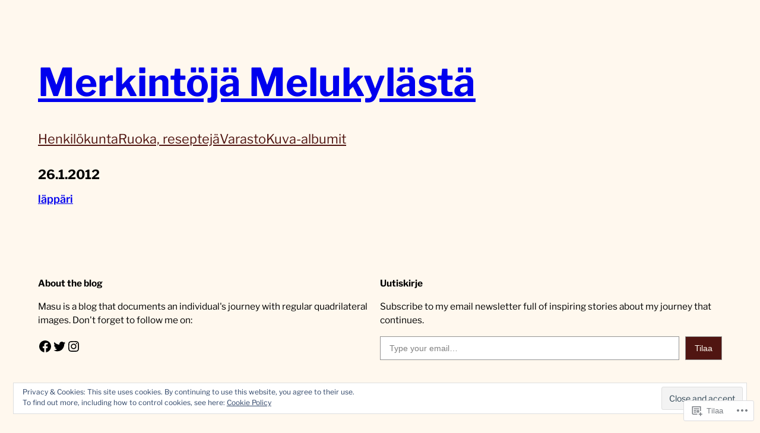

--- FILE ---
content_type: text/css;charset=utf-8
request_url: https://krisuh.wordpress.com/_static/??-eJyFi0EOwjAMBD9EMKUHuCDekqauCThxFDuq+D3prVzgsNKONANrcUGyYTawByZUKG2C5LWB2pvxGFQPsLNSc4UbxaywxpnQFBaO4VX/+xUnFuqXoFs7/BURimMJ3qLkL3AL+1i39J5uw2U4942n6/MDII9OPA==&cssminify=yes
body_size: 1894
content:




 body {
	-moz-osx-font-smoothing: grayscale;
	-webkit-font-smoothing: antialiased;
}



a {
	cursor: pointer;
	text-decoration-thickness: 1px;
	text-underline-offset: 0.3em;
}

a:hover:not(.wp-block-button__link),
.wp-block-site-title a:hover,
.wp-block-post-title a:hover,
.wp-block-post-date a:hover {
	text-decoration-thickness: 1px;
	text-underline-offset: 0.3em;
}

a:active,
.wp-block-site-title a:active,
.wp-block-post-title a:active,
.wp-block-post-date a:active {
	text-decoration: underline;
	text-decoration-style: solid;
}


.wp-block-button.is-style-outline>.wp-block-button__link {
	padding: 0.9375rem 1.9375rem;
	border: 1px solid var(--wp--preset--color--foreground);
}



.wp-block-search__button:hover,
.wp-block-file .wp-block-file__button:hover,
.wp-block-button__link:hover {
	background-color: var(--wp--preset--color--foreground);
}



.wp-block-search__button,
.wp-block-file .wp-block-file__button {
	background-color: var(--wp--preset--color--primary);
	border-color: var(--wp--preset--color--primary);
	border-radius: 0;
	border-width: 1px;
	color: var(--wp--preset--color--background);
	font-size: var(--wp--preset--typography--font-size--normal);
	padding: 0.9375rem 1rem;
}



.wp-block-post-comments input:not([type='submit']),
.wp-block-post-comments textarea {
	border-color: var(--wp--custom--form--border--color);
	color: var(--wp--preset--color--foregound);
}

.wp-block-post-comments .comment-form-author label,
.wp-block-post-comments .comment-form-comment label,
.wp-block-post-comments .comment-form-email label,
.wp-block-post-comments .comment-form-url label {
	font-weight: 600;
	margin-bottom: 0.25rem;
}



.wp-site-blocks,
body > .is-root-container,
.edit-post-visual-editor__post-title-wrapper,
.wp-block-group.alignfull,
.wp-block-group.has-background,
.wp-block-columns.alignfull.has-background,
.wp-block-cover.alignfull,
.is-root-container .wp-block[data-align='full'] > .wp-block-group,
.is-root-container .wp-block[data-align='full'] > .wp-block-columns.has-background,
.is-root-container .wp-block[data-align='full'] > .wp-block-cover {
	padding-left: var(--wp--custom--gap--horizontal);
	padding-right: var(--wp--custom--gap--horizontal);
}

.wp-site-blocks .alignfull,
.wp-site-blocks > .wp-block-group.has-background,
.wp-site-blocks > .wp-block-cover,
.wp-site-blocks > .wp-block-template-part > .wp-block-group.has-background,
.wp-site-blocks > .wp-block-template-part > .wp-block-cover,
body > .is-root-container > .wp-block-cover,
body > .is-root-container > .wp-block-template-part > .wp-block-group.has-background,
body > .is-root-container > .wp-block-template-part > .wp-block-cover,
.is-root-container .wp-block[data-align='full'] {
	margin-left: calc(-1 * var(--wp--custom--gap--horizontal)) !important;
	margin-right: calc(-1 * var(--wp--custom--gap--horizontal)) !important;
	max-width: unset;
	width: unset;
}


.wp-site-blocks .wp-block-columns .wp-block-column .alignfull,
.is-root-container .wp-block-columns .wp-block-column .wp-block[data-align="full"],

.wp-site-blocks .alignfull:not(.wp-block-group) .alignfull,
.is-root-container .wp-block[data-align="full"] > *:not(.wp-block-group) .wp-block[data-align="full"] {
	margin-left: auto !important;
	margin-right: auto !important;
	width: inherit;
}



.wp-block-navigation__responsive-container.is-menu-open {
	padding-top: 0;
	padding-right: var(--wp--custom--gap--horizontal);
	padding-bottom: 0;
	padding-left: var(--wp--custom--gap--horizontal);
}


.has-modal-open .is-menu-open .wp-block-navigation__responsive-dialog {
	padding-top: max(4vw, 32px);
}

.wp-block-navigation__responsive-container-close {
	top:  max(4vw, 32px);
}


.wp-block-navigation__responsive-container.is-menu-open ul {
	font-size: var(--wp--preset--font-size--large) !important;
	gap: calc(var(--wp--style--block-gap) / 2) !important;
}


.wp-block-navigation:not(.has-background) .wp-block-navigation__submenu-container {
	background-color: var(--wp--preset--color--background);
}


.wp-block-navigation__responsive-container-open,
.wp-block-navigation__responsive-container-close {
	border-color: var(--wp--preset--color--foreground);
	border-radius: 2px;
	border-style:  solid;
	border-width:  1px;
	padding: 8px !important;
}


.wp-block-tag-cloud.is-style-outline a {
	border-radius: 200px;
	padding: 0 1rem;
}

.wp-block-tag-cloud.is-style-outline a:hover {
	color: var(--wp--preset--color--background);
	background-color: var(--wp--preset--color--primary);
}


.wp-block-term-description p:first-child,
.wp-block-post-excerpt__excerpt {
	margin-top: 0;
}

.wp-block-term-description p:last-child,
.wp-block-post-excerpt__excerpt {
	margin-bottom: 0;
}


.wp-block-post-author__name,
.wp-block-post-author__byline,
.wp-block-post-author__bio,
.wp-block-post-excerpt__excerpt {
	line-height: inherit;
}

.wp-block-post-author__byline,
.wp-block-post-author__bio {
	font-size: inherit;
}


.wp-block-jetpack-contact-form {
	font-size: var(--wp--preset--font-size--small);
}

.wp-block-jetpack-contact-form input:not([type=submit]):not([type=checkbox]),
.wp-block-jetpack-contact-form select,
.wp-block-jetpack-contact-form textarea {
	background-color: #fff;
	border: 1px solid var(--wp--custom--form--border--color);
	font-family: inherit;
	font-size: 1em;
	padding: calc(0.667em + 2px);
}

.wp-block-jetpack-contact-form .wp-block-jetpack-button button {
	border-width:  1px;
	font-size: var(--wp--preset--font-size--x-small);
	padding: 0.9375rem 1.9375rem;
}

.wp-block-jetpack-contact-form.contact-form label {
	font-weight: 600;
	margin-bottom: 0.25rem;
}

.wp-block-jetpack-contact-form.contact-form label span {
	opacity: 0.7;
}

.wp-block-jetpack-contact-form.contact-form select {
	padding: calc(0.667em + 1px);
}

.jetpack-option__input.jetpack-option__input.jetpack-option__input {
	margin-bottom: 0.25rem;
}

div[id^="contact-form-"] h3 {
	font-size: var(--wp--preset--font-size--normal);
}

.contact-form-submission {
	font-size: var(--wp--preset--font-size--small);
	margin: 0;
	padding: 0;
}


.site-footer-container {
	margin-top: auto;
}
.flickr-images {
	text-align: center;
}

.flickr-size-thumbnail .flickr-images {
	align-content: space-between;
	align-items: center;
	display: flex;
	flex-flow: row wrap;
	justify-content: center;
}

.flickr-images img {
	max-width: 100%;
	margin: 5px;
}


.reblogger-note img.avatar {
	float: left;
	padding: 0;
	border: 0;
}

.reblogger-note-content {
	margin: 0 0 20px;
}

.wpcom-reblog-snapshot .reblog-from img {
	margin: 0 .75em 0 0;
	padding: 0;
	border: 0;
}

.wpcom-reblog-snapshot .reblogger-note img.avatar {
	float: left;
	padding: 0;
	border: 0;
	margin: 0 .5em 0 0;
}

.wpcom-reblog-snapshot {
	margin-bottom: 1em;
}

.wpcom-reblog-snapshot p.reblog-from {
	margin: 0 0 1em 0;
}

.wpcom-reblog-snapshot p.reblogger-headline {
	line-height: 32px;
	margin: 0 0 1em 0;
}

.wpcom-reblog-snapshot .reblogged-content {
	margin: 0 0 1em 0;
}


.reblog-post .wpcom-enhanced-excerpt-content {
	border-left: 3px solid #eee;
	padding-left: 15px;
}

.reblog-post ul.thumb-list {
	display: block;
	list-style: none;
	margin: 2px 0;
	padding: 0;
	clear: both;
}

.reblog-post ul.thumb-list li {
	display: inline;
	margin: 0;
	padding: 0 1px;
	border: 0;
}

.reblog-post ul.thumb-list li a {
	margin: 0;
	padding: 0;
	border: 0;
}

.reblog-post ul.thumb-list li img {
	margin: 0;
	padding: 0;
	border: 0;
}

.reblog-post .wpcom-enhanced-excerpt {
	clear: both;
}

.reblog-post .wpcom-enhanced-excerpt address,
.reblog-post .wpcom-enhanced-excerpt li,
.reblog-post .wpcom-enhanced-excerpt h1,
.reblog-post .wpcom-enhanced-excerpt h2,
.reblog-post .wpcom-enhanced-excerpt h3,
.reblog-post .wpcom-enhanced-excerpt h4,
.reblog-post .wpcom-enhanced-excerpt h5,
.reblog-post .wpcom-enhanced-excerpt h6,
.reblog-post .wpcom-enhanced-excerpt p {
	font-size: 100% !important;
}

.reblog-post .wpcom-enhanced-excerpt blockquote,
.reblog-post .wpcom-enhanced-excerpt pre,
.reblog-post .wpcom-enhanced-excerpt code,
.reblog-post .wpcom-enhanced-excerpt q {
	font-size: 98% !important;
}


.reblog-from img {
	margin: 0 10px 0 0;
	vertical-align: middle;
	padding: 0;
	border: 0;
}

.reblog-source {
	margin-bottom: 0;
	font-size: .8em;
	line-height: 1;
}

.reblog-source .more-words {
	color: #668eaa;
}

.wpcom-reblog-snapshot .reblog-post {
	box-shadow: 0 0 0 1px rgba(46, 68, 83, .1) inset, 0 1px 1px rgba(46, 68, 83, .05);
	border-radius: 4px;
	padding: 24px;
}


.wpcom-reblog-snapshot .reblogger-note {
	margin: 0 0 1em 0;
	overflow: hidden;
}

.wpcom-reblog-snapshot p.reblogger-headline {
	line-height: 32px;
	margin: 0 0 1em 0;
}

.wpcom-reblog-snapshot .reblogger-note-content {
	margin: 0;
	padding: 0;
}

body .wpcom-reblog-snapshot .reblogger-note-content blockquote {
	font-style: normal;
	font-weight: normal;
	font-size: 1em;
	margin: 0;
	padding: 0;
	position: relative;
	border: none;
}

.wpcom-reblog-snapshot .reblogger-note-content blockquote p:last-child {
	margin-bottom: 0;
}
.geolocation-chip .noticon {
  display: inline-block;
  vertical-align: middle;
}

.geolocation-chip {
  margin-bottom: 1em;
}